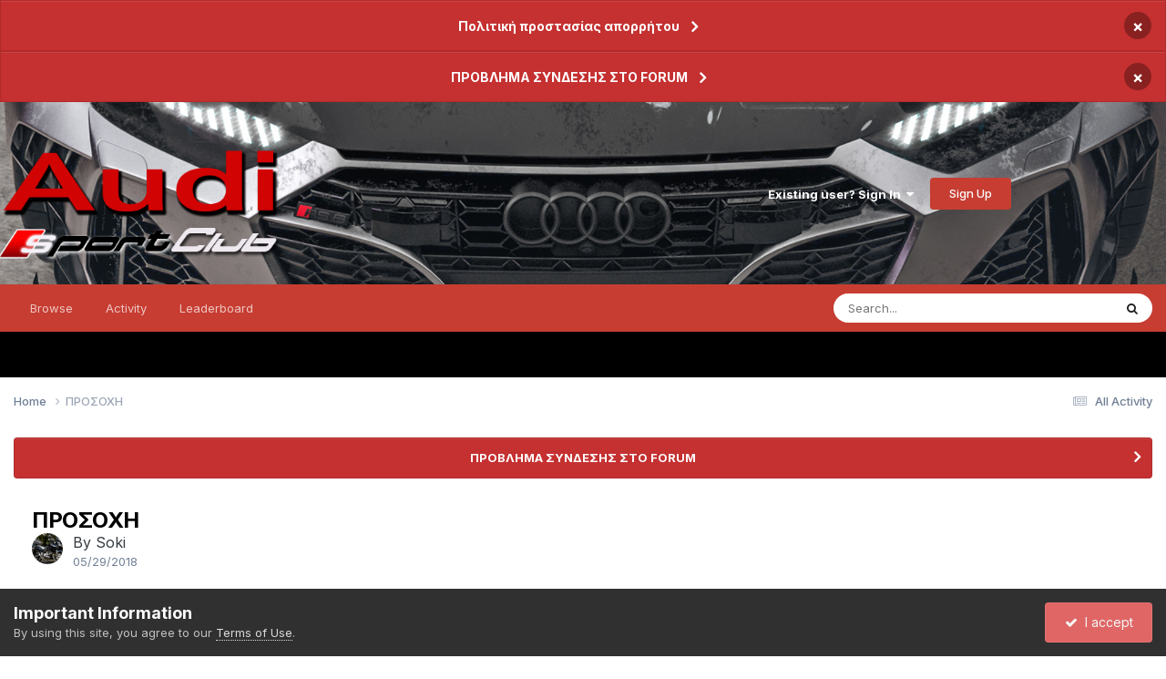

--- FILE ---
content_type: text/html;charset=UTF-8
request_url: https://forum.audisportsclub.gr/announcement/2-%CF%80%CF%81%CE%BF%CF%83%CE%BF%CF%87%CE%B7/
body_size: 34795
content:
<!DOCTYPE html>
<html lang="en-US" dir="ltr">
	<head>
		<meta charset="utf-8">
        

<!-- Reduce perceived latency of cross-origin secured requests. -->
<!-- Preconnect only the most critical connections with DNS resolution establish TCP connection handshake -->
<link rel="preconnect" href="https://fonts.gstatic.com" crossorigin />
<!-- Fallback to initiate a DNS lookup ahead of non-critical cross-origin external resources. -->
<link rel="dns-prefetch" href="https://fonts.gstatic.com/"/>
<link rel="preconnect" href="https://fonts.gstatic.com" crossorigin />
<link rel="dns-prefetch" href="https://fonts.gstatic.com/"/>
<link rel="preconnect" href="https://fonts.googleapis.com" crossorigin />
<link rel="dns-prefetch" href="https://fonts.googleapis.com/"/>

        
		<title>ΠΡΟΣΟΧΗ - Audi Sport Club Forum</title>
		
		
		
		

	<meta name="viewport" content="width=device-width, initial-scale=1">


	
	
		<meta property="og:image" content="https://forum.audisportsclub.gr/uploads/monthly_2018_05/fb_asc.png.266125bd33c93fcd1aa37b91ca20619c.png">
	


	<meta name="twitter:card" content="summary_large_image" />




	
		
			
				<meta property="og:title" content="ΠΡΟΣΟΧΗ">
			
		
	

	
		
			
				<meta property="og:type" content="website">
			
		
	

	
		
			
				<meta property="og:url" content="https://forum.audisportsclub.gr/announcement/2-%CF%80%CF%81%CE%BF%CF%83%CE%BF%CF%87%CE%B7/">
			
		
	

	
		
			
				<meta name="description" content="Παρακαλούνται όλα τα μέλη όπως υποχρεωτικά αναγράφουν την πηγή προέλευσης των κειμένων που παραθέτουν είτε αυτά προκύπτουν απο άλλα forums, sites, και το διαδίκτυο εν γένει, είτε απο τον έντυπο τύπο.">
			
		
	

	
		
			
				<meta property="og:description" content="Παρακαλούνται όλα τα μέλη όπως υποχρεωτικά αναγράφουν την πηγή προέλευσης των κειμένων που παραθέτουν είτε αυτά προκύπτουν απο άλλα forums, sites, και το διαδίκτυο εν γένει, είτε απο τον έντυπο τύπο.">
			
		
	

	
		
			
				<meta property="og:site_name" content="Audi Sport Club Forum">
			
		
	

	
		
			
				<meta property="og:locale" content="en_US">
			
		
	


	
		<link rel="canonical" href="https://forum.audisportsclub.gr/announcement/2-%CF%80%CF%81%CE%BF%CF%83%CE%BF%CF%87%CE%B7/" />
	





<link rel="manifest" href="https://forum.audisportsclub.gr/manifest.webmanifest/">
<meta name="msapplication-config" content="https://forum.audisportsclub.gr/browserconfig.xml/">
<meta name="msapplication-starturl" content="/">
<meta name="application-name" content="Audi Sport Club Forum">
<meta name="apple-mobile-web-app-title" content="Audi Sport Club Forum">

	<meta name="theme-color" content="#000000">










<link rel="preload" href="//forum.audisportsclub.gr/applications/core/interface/font/fontawesome-webfont.woff2?v=4.7.0" as="font" crossorigin="anonymous">
		


	<link rel="preconnect" href="https://fonts.googleapis.com">
	<link rel="preconnect" href="https://fonts.gstatic.com" crossorigin>
	
		<link href="https://fonts.googleapis.com/css2?family=Inter:wght@300;400;500;600;700&display=swap" rel="stylesheet">
	



	<link rel='stylesheet' href='https://forum.audisportsclub.gr/uploads/css_built_4/341e4a57816af3ba440d891ca87450ff_framework.css?v=edfab99cd01734244137' media='all'>

	<link rel='stylesheet' href='https://forum.audisportsclub.gr/uploads/css_built_4/05e81b71abe4f22d6eb8d1a929494829_responsive.css?v=edfab99cd01734244137' media='all'>

	<link rel='stylesheet' href='https://forum.audisportsclub.gr/uploads/css_built_4/20446cf2d164adcc029377cb04d43d17_flags.css?v=edfab99cd01734244137' media='all'>

	<link rel='stylesheet' href='https://forum.audisportsclub.gr/uploads/css_built_4/90eb5adf50a8c640f633d47fd7eb1778_core.css?v=edfab99cd01734244137' media='all'>

	<link rel='stylesheet' href='https://forum.audisportsclub.gr/uploads/css_built_4/5a0da001ccc2200dc5625c3f3934497d_core_responsive.css?v=edfab99cd01734244137' media='all'>





<link rel='stylesheet' href='https://forum.audisportsclub.gr/uploads/css_built_4/258adbb6e4f3e83cd3b355f84e3fa002_custom.css?v=edfab99cd01734244137' media='all'>




		
		

	</head>
	<body class='ipsApp ipsApp_front ipsJS_none ipsClearfix' data-controller='core.front.core.app' data-message="" data-pageApp='core' data-pageLocation='front' data-pageModule='system' data-pageController='announcement' data-pageID='2'  >
		
        

        

		  <a href='#ipsLayout_mainArea' class='ipsHide' title='Go to main content on this page' accesskey='m'>Jump to content</a>
		<div id='ipsLayout_header' class='ipsClearfix'>
			



<div class='cAnnouncements' data-controller="core.front.core.announcementBanner" >
	
	<div class='cAnnouncementPageTop ipsJS_hide ipsAnnouncement ipsMessage_error' data-announcementId="4">
        
        <a href='https://forum.audisportsclub.gr/announcement/4-%CF%80%CE%BF%CE%BB%CE%B9%CF%84%CE%B9%CE%BA%CE%AE-%CF%80%CF%81%CE%BF%CF%83%CF%84%CE%B1%CF%83%CE%AF%CE%B1%CF%82-%CE%B1%CF%80%CE%BF%CF%81%CF%81%CE%AE%CF%84%CE%BF%CF%85/' data-ipsDialog data-ipsDialog-title="Πολιτική προστασίας απορρήτου">Πολιτική προστασίας απορρήτου</a>
        

		<a href='#' data-role="dismissAnnouncement">×</a>
	</div>
	
	<div class='cAnnouncementPageTop ipsJS_hide ipsAnnouncement ipsMessage_error' data-announcementId="5">
        
        <a href='https://forum.audisportsclub.gr/announcement/5-%CF%80%CF%81%CE%BF%CE%B2%CE%BB%CE%B7%CE%BC%CE%B1-%CF%83%CF%85%CE%BD%CE%B4%CE%B5%CF%83%CE%B7%CF%83-%CF%83%CF%84%CE%BF-forum/' data-ipsDialog data-ipsDialog-title="ΠΡΟΒΛΗΜΑ ΣΥΝΔΕΣΗΣ ΣΤΟ FORUM">ΠΡΟΒΛΗΜΑ ΣΥΝΔΕΣΗΣ ΣΤΟ FORUM</a>
        

		<a href='#' data-role="dismissAnnouncement">×</a>
	</div>
	
</div>



			<header>
				<div class='ipsLayout_container'>
					


<a href='https://forum.audisportsclub.gr/' id='elLogo' accesskey='1'><img src="https://forum.audisportsclub.gr/uploads/monthly_2023_04/New_Asc_logo.png.f748ebd9bf7651537a21f2aafa9c905d.png" alt='Audi Sport Club Forum'></a>

					
						

	<ul id='elUserNav' class='ipsList_inline cSignedOut ipsResponsive_showDesktop'>
		
        
		
        
        
            
            <li id='elSignInLink'>
                <a href='https://forum.audisportsclub.gr/login/' data-ipsMenu-closeOnClick="false" data-ipsMenu id='elUserSignIn'>
                    Existing user? Sign In &nbsp;<i class='fa fa-caret-down'></i>
                </a>
                
<div id='elUserSignIn_menu' class='ipsMenu ipsMenu_auto ipsHide'>
	<form accept-charset='utf-8' method='post' action='https://forum.audisportsclub.gr/login/'>
		<input type="hidden" name="csrfKey" value="36acec40aaf0e8d74e3231cf97ee7e9d">
		<input type="hidden" name="ref" value="aHR0cHM6Ly9mb3J1bS5hdWRpc3BvcnRzY2x1Yi5nci9hbm5vdW5jZW1lbnQvMi0lQ0YlODAlQ0YlODElQ0UlQkYlQ0YlODMlQ0UlQkYlQ0YlODclQ0UlQjcv">
		<div data-role="loginForm">
			
			
			
				
<div class="ipsPad ipsForm ipsForm_vertical">
	<h4 class="ipsType_sectionHead">Sign In</h4>
	<br><br>
	<ul class='ipsList_reset'>
		<li class="ipsFieldRow ipsFieldRow_noLabel ipsFieldRow_fullWidth">
			
			
				<input type="email" placeholder="Email Address" name="auth" autocomplete="email">
			
		</li>
		<li class="ipsFieldRow ipsFieldRow_noLabel ipsFieldRow_fullWidth">
			<input type="password" placeholder="Password" name="password" autocomplete="current-password">
		</li>
		<li class="ipsFieldRow ipsFieldRow_checkbox ipsClearfix">
			<span class="ipsCustomInput">
				<input type="checkbox" name="remember_me" id="remember_me_checkbox" value="1" checked aria-checked="true">
				<span></span>
			</span>
			<div class="ipsFieldRow_content">
				<label class="ipsFieldRow_label" for="remember_me_checkbox">Remember me</label>
				<span class="ipsFieldRow_desc">Not recommended on shared computers</span>
			</div>
		</li>
		<li class="ipsFieldRow ipsFieldRow_fullWidth">
			<button type="submit" name="_processLogin" value="usernamepassword" class="ipsButton ipsButton_primary ipsButton_small" id="elSignIn_submit">Sign In</button>
			
				<p class="ipsType_right ipsType_small">
					
						<a href='https://forum.audisportsclub.gr/lostpassword/' data-ipsDialog data-ipsDialog-title='Forgot your password?'>
					
					Forgot your password?</a>
				</p>
			
		</li>
	</ul>
</div>
			
		</div>
	</form>
</div>
            </li>
            
        
		
			<li>
				
					<a href='https://forum.audisportsclub.gr/register/'  id='elRegisterButton' class='ipsButton ipsButton_normal ipsButton_primary'>Sign Up</a>
				
			</li>
		
	</ul>

						
<ul class='ipsMobileHamburger ipsList_reset ipsResponsive_hideDesktop'>
	<li data-ipsDrawer data-ipsDrawer-drawerElem='#elMobileDrawer'>
		<a href='#' >
			
			
				
			
			
			
			<i class='fa fa-navicon'></i>
		</a>
	</li>
</ul>
					
				</div>
			</header>
			

	<nav data-controller='core.front.core.navBar' class=' ipsResponsive_showDesktop'>
		<div class='ipsNavBar_primary ipsLayout_container '>
			<ul data-role="primaryNavBar" class='ipsClearfix'>
				


	
		
		
		<li  id='elNavSecondary_1' data-role="navBarItem" data-navApp="core" data-navExt="CustomItem">
			
			
				<a href="https://forum.audisportsclub.gr"  data-navItem-id="1" >
					Browse<span class='ipsNavBar_active__identifier'></span>
				</a>
			
			
				<ul class='ipsNavBar_secondary ipsHide' data-role='secondaryNavBar'>
					


	
	

	
		
		
		<li  id='elNavSecondary_10' data-role="navBarItem" data-navApp="forums" data-navExt="Forums">
			
			
				<a href="https://forum.audisportsclub.gr"  data-navItem-id="10" >
					Forums<span class='ipsNavBar_active__identifier'></span>
				</a>
			
			
		</li>
	
	

	
		
		
		<li  id='elNavSecondary_11' data-role="navBarItem" data-navApp="calendar" data-navExt="Calendar">
			
			
				<a href="https://forum.audisportsclub.gr/calendar/"  data-navItem-id="11" >
					Events<span class='ipsNavBar_active__identifier'></span>
				</a>
			
			
		</li>
	
	

	
		
		
		<li  id='elNavSecondary_12' data-role="navBarItem" data-navApp="gallery" data-navExt="Gallery">
			
			
				<a href="https://forum.audisportsclub.gr/gallery/"  data-navItem-id="12" >
					Gallery<span class='ipsNavBar_active__identifier'></span>
				</a>
			
			
		</li>
	
	

	
	

	
		
		
		<li  id='elNavSecondary_14' data-role="navBarItem" data-navApp="core" data-navExt="StaffDirectory">
			
			
				<a href="https://forum.audisportsclub.gr/staff/"  data-navItem-id="14" >
					Staff<span class='ipsNavBar_active__identifier'></span>
				</a>
			
			
		</li>
	
	

	
		
		
		<li  id='elNavSecondary_15' data-role="navBarItem" data-navApp="core" data-navExt="OnlineUsers">
			
			
				<a href="https://forum.audisportsclub.gr/online/"  data-navItem-id="15" >
					Online Users<span class='ipsNavBar_active__identifier'></span>
				</a>
			
			
		</li>
	
	

	
		
		
		<li  id='elNavSecondary_16' data-role="navBarItem" data-navApp="core" data-navExt="Leaderboard">
			
			
				<a href="https://forum.audisportsclub.gr/leaderboard/"  data-navItem-id="16" >
					Leaderboard<span class='ipsNavBar_active__identifier'></span>
				</a>
			
			
		</li>
	
	

					<li class='ipsHide' id='elNavigationMore_1' data-role='navMore'>
						<a href='#' data-ipsMenu data-ipsMenu-appendTo='#elNavigationMore_1' id='elNavigationMore_1_dropdown'>More <i class='fa fa-caret-down'></i></a>
						<ul class='ipsHide ipsMenu ipsMenu_auto' id='elNavigationMore_1_dropdown_menu' data-role='moreDropdown'></ul>
					</li>
				</ul>
			
		</li>
	
	

	
		
		
		<li  id='elNavSecondary_2' data-role="navBarItem" data-navApp="core" data-navExt="CustomItem">
			
			
				<a href="https://forum.audisportsclub.gr/discover/"  data-navItem-id="2" >
					Activity<span class='ipsNavBar_active__identifier'></span>
				</a>
			
			
				<ul class='ipsNavBar_secondary ipsHide' data-role='secondaryNavBar'>
					


	
		
		
		<li  id='elNavSecondary_4' data-role="navBarItem" data-navApp="core" data-navExt="AllActivity">
			
			
				<a href="https://forum.audisportsclub.gr/discover/"  data-navItem-id="4" >
					All Activity<span class='ipsNavBar_active__identifier'></span>
				</a>
			
			
		</li>
	
	

	
	

	
	

	
	

	
		
		
		<li  id='elNavSecondary_8' data-role="navBarItem" data-navApp="core" data-navExt="Search">
			
			
				<a href="https://forum.audisportsclub.gr/search/"  data-navItem-id="8" >
					Search<span class='ipsNavBar_active__identifier'></span>
				</a>
			
			
		</li>
	
	

	
	

					<li class='ipsHide' id='elNavigationMore_2' data-role='navMore'>
						<a href='#' data-ipsMenu data-ipsMenu-appendTo='#elNavigationMore_2' id='elNavigationMore_2_dropdown'>More <i class='fa fa-caret-down'></i></a>
						<ul class='ipsHide ipsMenu ipsMenu_auto' id='elNavigationMore_2_dropdown_menu' data-role='moreDropdown'></ul>
					</li>
				</ul>
			
		</li>
	
	

	
		
		
		<li  id='elNavSecondary_17' data-role="navBarItem" data-navApp="core" data-navExt="Leaderboard">
			
			
				<a href="https://forum.audisportsclub.gr/leaderboard/"  data-navItem-id="17" >
					Leaderboard<span class='ipsNavBar_active__identifier'></span>
				</a>
			
			
		</li>
	
	

				<li class='ipsHide' id='elNavigationMore' data-role='navMore'>
					<a href='#' data-ipsMenu data-ipsMenu-appendTo='#elNavigationMore' id='elNavigationMore_dropdown'>More</a>
					<ul class='ipsNavBar_secondary ipsHide' data-role='secondaryNavBar'>
						<li class='ipsHide' id='elNavigationMore_more' data-role='navMore'>
							<a href='#' data-ipsMenu data-ipsMenu-appendTo='#elNavigationMore_more' id='elNavigationMore_more_dropdown'>More <i class='fa fa-caret-down'></i></a>
							<ul class='ipsHide ipsMenu ipsMenu_auto' id='elNavigationMore_more_dropdown_menu' data-role='moreDropdown'></ul>
						</li>
					</ul>
				</li>
			</ul>
			

	<div id="elSearchWrapper">
		<div id='elSearch' data-controller="core.front.core.quickSearch">
			<form accept-charset='utf-8' action='//forum.audisportsclub.gr/search/?do=quicksearch' method='post'>
                <input type='search' id='elSearchField' placeholder='Search...' name='q' autocomplete='off' aria-label='Search'>
                <details class='cSearchFilter'>
                    <summary class='cSearchFilter__text'></summary>
                    <ul class='cSearchFilter__menu'>
                        
                        <li><label><input type="radio" name="type" value="all"  checked><span class='cSearchFilter__menuText'>Everywhere</span></label></li>
                        
                        
                            <li><label><input type="radio" name="type" value="core_statuses_status"><span class='cSearchFilter__menuText'>Status Updates</span></label></li>
                        
                            <li><label><input type="radio" name="type" value="forums_topic"><span class='cSearchFilter__menuText'>Topics</span></label></li>
                        
                            <li><label><input type="radio" name="type" value="calendar_event"><span class='cSearchFilter__menuText'>Events</span></label></li>
                        
                            <li><label><input type="radio" name="type" value="gallery_image"><span class='cSearchFilter__menuText'>Images</span></label></li>
                        
                            <li><label><input type="radio" name="type" value="gallery_album_item"><span class='cSearchFilter__menuText'>Albums</span></label></li>
                        
                            <li><label><input type="radio" name="type" value="core_members"><span class='cSearchFilter__menuText'>Members</span></label></li>
                        
                    </ul>
                </details>
				<button class='cSearchSubmit' type="submit" aria-label='Search'><i class="fa fa-search"></i></button>
			</form>
		</div>
	</div>

		</div>
	</nav>

			
<ul id='elMobileNav' class='ipsResponsive_hideDesktop' data-controller='core.front.core.mobileNav'>
	
		
			<li id='elMobileBreadcrumb'>
				<a href='https://forum.audisportsclub.gr/'>
					<span>Home</span>
				</a>
			</li>
		
	
	
	
	<li >
		<a data-action="defaultStream" href='https://forum.audisportsclub.gr/discover/'><i class="fa fa-newspaper-o" aria-hidden="true"></i></a>
	</li>

	

	
		<li class='ipsJS_show'>
			<a href='https://forum.audisportsclub.gr/search/'><i class='fa fa-search'></i></a>
		</li>
	
</ul>
		</div>
		<main id='ipsLayout_body' class='ipsLayout_container'>
			<div id='ipsLayout_contentArea'>
				<div id='ipsLayout_contentWrapper'>
					
<nav class='ipsBreadcrumb ipsBreadcrumb_top ipsFaded_withHover'>
	

	<ul class='ipsList_inline ipsPos_right'>
		
		<li >
			<a data-action="defaultStream" class='ipsType_light '  href='https://forum.audisportsclub.gr/discover/'><i class="fa fa-newspaper-o" aria-hidden="true"></i> <span>All Activity</span></a>
		</li>
		
	</ul>

	<ul data-role="breadcrumbList">
		<li>
			<a title="Home" href='https://forum.audisportsclub.gr/'>
				<span>Home <i class='fa fa-angle-right'></i></span>
			</a>
		</li>
		
		
			<li>
				
					ΠΡΟΣΟΧΗ
				
			</li>
		
	</ul>
</nav>
					
					<div id='ipsLayout_mainArea'>
						
						
						
						

	


	<div class='cAnnouncementsContent'>
		
		<div class='cAnnouncementContentTop ipsAnnouncement ipsMessage_error ipsType_center'>
            
			<a href='https://forum.audisportsclub.gr/announcement/5-%CF%80%CF%81%CE%BF%CE%B2%CE%BB%CE%B7%CE%BC%CE%B1-%CF%83%CF%85%CE%BD%CE%B4%CE%B5%CF%83%CE%B7%CF%83-%CF%83%CF%84%CE%BF-forum/' data-ipsDialog data-ipsDialog-title="ΠΡΟΒΛΗΜΑ ΣΥΝΔΕΣΗΣ ΣΤΟ FORUM">ΠΡΟΒΛΗΜΑ ΣΥΝΔΕΣΗΣ ΣΤΟ FORUM</a>
            
		</div>
		
	</div>



						

	<div class="ipsPadding">
		<div class='ipsType_pageHeader'>
			<h1 class='ipsType_pageTitle ipsType_largeTitle ipsContained_container'><span class='ipsType_break ipsContained'>ΠΡΟΣΟΧΗ</span></h1>
			
		</div>
		<div class='ipsPhotoPanel ipsPhotoPanel_tiny ipsClearfix'>
			


	<a href="https://forum.audisportsclub.gr/profile/1-soki/" rel="nofollow" data-ipsHover data-ipsHover-width="370" data-ipsHover-target="https://forum.audisportsclub.gr/profile/1-soki/?do=hovercard" class="ipsUserPhoto ipsUserPhoto_tiny" title="Go to Soki's profile">
		<img src='https://forum.audisportsclub.gr/uploads/profile/photo-thumb-1.jpg' alt='Soki' loading="lazy">
	</a>

			<div>
				<p class='ipsType_reset ipsType_large ipsType_blendLinks'>
					By 


<a href='https://forum.audisportsclub.gr/profile/1-soki/' rel="nofollow" data-ipsHover data-ipsHover-width='370' data-ipsHover-target='https://forum.audisportsclub.gr/profile/1-soki/?do=hovercard&amp;referrer=https%253A%252F%252Fforum.audisportsclub.gr%252Fannouncement%252F2-%2525CF%252580%2525CF%252581%2525CE%2525BF%2525CF%252583%2525CE%2525BF%2525CF%252587%2525CE%2525B7%252F' title="Go to Soki's profile" class="ipsType_break">Soki</a>
					
						<br>
						<span class='ipsType_light ipsType_medium'>05/29/2018</span>
					
				</p>
			</div>
		</div>
	</div>
	<br>
	
	<article class='ipsBox ipsPad'>
		<section class='ipsType_richText ipsType_normal' data-controller='core.front.core.lightboxedImages'>
			<p>
	Παρακαλούνται όλα τα μέλη όπως υποχρεωτικά αναγράφουν την πηγή προέλευσης των κειμένων που παραθέτουν είτε αυτά προκύπτουν απο άλλα forums, sites, και το διαδίκτυο εν γένει, είτε απο τον έντυπο τύπο.
</p>
			
		</section>
	</article>

	
						


					</div>
					


					
<nav class='ipsBreadcrumb ipsBreadcrumb_bottom ipsFaded_withHover'>
	
		


	

	<ul class='ipsList_inline ipsPos_right'>
		
		<li >
			<a data-action="defaultStream" class='ipsType_light '  href='https://forum.audisportsclub.gr/discover/'><i class="fa fa-newspaper-o" aria-hidden="true"></i> <span>All Activity</span></a>
		</li>
		
	</ul>

	<ul data-role="breadcrumbList">
		<li>
			<a title="Home" href='https://forum.audisportsclub.gr/'>
				<span>Home <i class='fa fa-angle-right'></i></span>
			</a>
		</li>
		
		
			<li>
				
					ΠΡΟΣΟΧΗ
				
			</li>
		
	</ul>
</nav>
				</div>
			</div>
			
		</main>
		<footer id='ipsLayout_footer' class='ipsClearfix'>
			<div class='ipsLayout_container'>
				
				

<ul id='elFooterSocialLinks' class='ipsList_inline ipsType_center ipsSpacer_top'>
	

	
		<li class='cUserNav_icon'>
			<a href='https://www.facebook.com/groups/audisportclub/' target='_blank' class='cShareLink cShareLink_facebook' rel='noopener noreferrer'><i class='fa fa-facebook'></i></a>
        </li>
	
		<li class='cUserNav_icon'>
			<a href='https://www.youtube.com/user/Audisportsclub' target='_blank' class='cShareLink cShareLink_youtube' rel='noopener noreferrer'><i class='fa fa-youtube'></i></a>
        </li>
	

</ul>


<ul class='ipsList_inline ipsType_center ipsSpacer_top' id="elFooterLinks">
	
	
		<li>
			<a href='#elNavLang_menu' id='elNavLang' data-ipsMenu data-ipsMenu-above>Language <i class='fa fa-caret-down'></i></a>
			<ul id='elNavLang_menu' class='ipsMenu ipsMenu_selectable ipsHide'>
			
				<li class='ipsMenu_item ipsMenu_itemChecked'>
					<form action="//forum.audisportsclub.gr/language/?csrfKey=36acec40aaf0e8d74e3231cf97ee7e9d" method="post">
					<input type="hidden" name="ref" value="aHR0cHM6Ly9mb3J1bS5hdWRpc3BvcnRzY2x1Yi5nci9hbm5vdW5jZW1lbnQvMi0lQ0YlODAlQ0YlODElQ0UlQkYlQ0YlODMlQ0UlQkYlQ0YlODclQ0UlQjcv">
					<button type='submit' name='id' value='1' class='ipsButton ipsButton_link ipsButton_link_secondary'><i class='ipsFlag ipsFlag-us'></i> English (USA) (Default)</button>
					</form>
				</li>
			
				<li class='ipsMenu_item'>
					<form action="//forum.audisportsclub.gr/language/?csrfKey=36acec40aaf0e8d74e3231cf97ee7e9d" method="post">
					<input type="hidden" name="ref" value="aHR0cHM6Ly9mb3J1bS5hdWRpc3BvcnRzY2x1Yi5nci9hbm5vdW5jZW1lbnQvMi0lQ0YlODAlQ0YlODElQ0UlQkYlQ0YlODMlQ0UlQkYlQ0YlODclQ0UlQjcv">
					<button type='submit' name='id' value='2' class='ipsButton ipsButton_link ipsButton_link_secondary'><i class='ipsFlag ipsFlag-gr'></i> Ελληνικά (GR) </button>
					</form>
				</li>
			
			</ul>
		</li>
	
	
	
		<li>
			<a href='#elNavTheme_menu' id='elNavTheme' data-ipsMenu data-ipsMenu-above>Theme <i class='fa fa-caret-down'></i></a>
			<ul id='elNavTheme_menu' class='ipsMenu ipsMenu_selectable ipsHide'>
			
				<li class='ipsMenu_item'>
					<form action="//forum.audisportsclub.gr/theme/?csrfKey=36acec40aaf0e8d74e3231cf97ee7e9d" method="post">
					<input type="hidden" name="ref" value="aHR0cHM6Ly9mb3J1bS5hdWRpc3BvcnRzY2x1Yi5nci9hbm5vdW5jZW1lbnQvMi0lQ0YlODAlQ0YlODElQ0UlQkYlQ0YlODMlQ0UlQkYlQ0YlODclQ0UlQjcv">
					<button type='submit' name='id' value='1' class='ipsButton ipsButton_link ipsButton_link_secondary'>Default </button>
					</form>
				</li>
			
				<li class='ipsMenu_item ipsMenu_itemChecked'>
					<form action="//forum.audisportsclub.gr/theme/?csrfKey=36acec40aaf0e8d74e3231cf97ee7e9d" method="post">
					<input type="hidden" name="ref" value="aHR0cHM6Ly9mb3J1bS5hdWRpc3BvcnRzY2x1Yi5nci9hbm5vdW5jZW1lbnQvMi0lQ0YlODAlQ0YlODElQ0UlQkYlQ0YlODMlQ0UlQkYlQ0YlODclQ0UlQjcv">
					<button type='submit' name='id' value='4' class='ipsButton ipsButton_link ipsButton_link_secondary'>RED (Default)</button>
					</form>
				</li>
			
			</ul>
		</li>
	
	
		<li><a href='https://forum.audisportsclub.gr/privacy/'>Privacy Policy</a></li>
	
	
		<li><a rel="nofollow" href='https://forum.audisportsclub.gr/contact/' data-ipsdialog  data-ipsdialog-title="Contact Us">Contact Us</a></li>
	
	<li><a rel="nofollow" href='https://forum.audisportsclub.gr/cookies/'>Cookies</a></li>

</ul>	


<p id='elCopyright'>
	<span id='elCopyright_userLine'>Audi Sport Club</span>
	<a rel='nofollow' title='Invision Community' href='https://www.invisioncommunity.com/'>Powered by Invision Community</a>
</p>
                
<p id='invisionaryCR'>Theme &copy; <a href='https://invisionary.tech/' rel='noopener' target='_blank' title='Invisionary.tech'>Invisionary.tech</a></p>
			</div>
		</footer>
		
<div id='elMobileDrawer' class='ipsDrawer ipsHide'>
	<div class='ipsDrawer_menu'>
		<a href='#' class='ipsDrawer_close' data-action='close'><span>&times;</span></a>
		<div class='ipsDrawer_content ipsFlex ipsFlex-fd:column'>
			
				<div class='ipsPadding ipsBorder_bottom'>
					<ul class='ipsToolList ipsToolList_vertical'>
						<li>
							<a href='https://forum.audisportsclub.gr/login/' id='elSigninButton_mobile' class='ipsButton ipsButton_light ipsButton_small ipsButton_fullWidth'>Existing user? Sign In</a>
						</li>
						
							<li>
								
									<a href='https://forum.audisportsclub.gr/register/'  id='elRegisterButton_mobile' class='ipsButton ipsButton_small ipsButton_fullWidth ipsButton_important'>Sign Up</a>
								
							</li>
						
					</ul>
				</div>
			

			

			<ul class='ipsDrawer_list ipsFlex-flex:11'>
				

				
				
				
				
					
						
						
							<li class='ipsDrawer_itemParent'>
								<h4 class='ipsDrawer_title'><a href='#'>Browse</a></h4>
								<ul class='ipsDrawer_list'>
									<li data-action="back"><a href='#'>Back</a></li>
									
									
										
										
										
											
										
											
												
													
													
									
													
									
									
									
										


	

	
		
			<li>
				<a href='https://forum.audisportsclub.gr' >
					Forums
				</a>
			</li>
		
	

	
		
			<li>
				<a href='https://forum.audisportsclub.gr/calendar/' >
					Events
				</a>
			</li>
		
	

	
		
			<li>
				<a href='https://forum.audisportsclub.gr/gallery/' >
					Gallery
				</a>
			</li>
		
	

	

	
		
			<li>
				<a href='https://forum.audisportsclub.gr/staff/' >
					Staff
				</a>
			</li>
		
	

	
		
			<li>
				<a href='https://forum.audisportsclub.gr/online/' >
					Online Users
				</a>
			</li>
		
	

	
		
			<li>
				<a href='https://forum.audisportsclub.gr/leaderboard/' >
					Leaderboard
				</a>
			</li>
		
	

										
								</ul>
							</li>
						
					
				
					
						
						
							<li class='ipsDrawer_itemParent'>
								<h4 class='ipsDrawer_title'><a href='#'>Activity</a></h4>
								<ul class='ipsDrawer_list'>
									<li data-action="back"><a href='#'>Back</a></li>
									
									
										
										
										
											
												
													
													
									
													
									
									
									
										


	
		
			<li>
				<a href='https://forum.audisportsclub.gr/discover/' >
					All Activity
				</a>
			</li>
		
	

	

	

	

	
		
			<li>
				<a href='https://forum.audisportsclub.gr/search/' >
					Search
				</a>
			</li>
		
	

	

										
								</ul>
							</li>
						
					
				
					
						
						
							<li><a href='https://forum.audisportsclub.gr/leaderboard/' >Leaderboard</a></li>
						
					
				
				
			</ul>

			
		</div>
	</div>
</div>

<div id='elMobileCreateMenuDrawer' class='ipsDrawer ipsHide'>
	<div class='ipsDrawer_menu'>
		<a href='#' class='ipsDrawer_close' data-action='close'><span>&times;</span></a>
		<div class='ipsDrawer_content ipsSpacer_bottom ipsPad'>
			<ul class='ipsDrawer_list'>
				<li class="ipsDrawer_listTitle ipsType_reset">Create New...</li>
				
			</ul>
		</div>
	</div>
</div>
		




















<div id='elGuestTerms' class='ipsPad_half ipsJS_hide' data-role='guestTermsBar' data-controller='core.front.core.guestTerms'>
	<div class='ipsLayout_container cGuestTerms'>
		<div>
			<h2 class='ipsType_sectionHead'>Important Information</h2>
			<p class='ipsType_reset ipsType_medium cGuestTerms_contents'>By using this site, you agree to our <a href='https://forum.audisportsclub.gr/terms/'>Terms of Use</a>.</p>
		</div>
		<div class='ipsFlex-flex:11 ipsFlex ipsFlex-fw:wrap ipsGap:3'>
			
			<a href='https://forum.audisportsclub.gr/index.php?app=core&amp;module=system&amp;controller=terms&amp;do=dismiss&amp;ref=aHR0cHM6Ly9mb3J1bS5hdWRpc3BvcnRzY2x1Yi5nci8=&amp;csrfKey=36acec40aaf0e8d74e3231cf97ee7e9d' rel='nofollow' class='ipsButton ipsButton_veryLight ipsButton_large ipsButton_fullWidth' data-action="dismissTerms"><i class='fa fa-check'></i>&nbsp; I accept</a>
			
		</div>
	</div>
</div>


		

	
	<script type='text/javascript'>
		var ipsDebug = false;		
	
		var CKEDITOR_BASEPATH = '//forum.audisportsclub.gr/applications/core/interface/ckeditor/ckeditor/';
	
		var ipsSettings = {
			
			
			cookie_path: "/",
			
			cookie_prefix: "ips4_",
			
			
			cookie_ssl: true,
			
            essential_cookies: ["oauth_authorize","member_id","login_key","clearAutosave","lastSearch","device_key","IPSSessionFront","loggedIn","noCache","hasJS","cookie_consent","cookie_consent_optional","guestTermsDismissed","language","forumpass_*"],
			upload_imgURL: "https://forum.audisportsclub.gr/uploads/set_resources_4/0cb563f8144768654a2205065d13abd6_upload.png",
			message_imgURL: "https://forum.audisportsclub.gr/uploads/set_resources_4/0cb563f8144768654a2205065d13abd6_message.png",
			notification_imgURL: "https://forum.audisportsclub.gr/uploads/set_resources_4/0cb563f8144768654a2205065d13abd6_notification.png",
			baseURL: "//forum.audisportsclub.gr/",
			jsURL: "//forum.audisportsclub.gr/applications/core/interface/js/js.php",
			csrfKey: "36acec40aaf0e8d74e3231cf97ee7e9d",
			antiCache: "edfab99cd01734244137",
			jsAntiCache: "edfab99cd01740291208",
			disableNotificationSounds: true,
			useCompiledFiles: true,
			links_external: true,
			memberID: 0,
			lazyLoadEnabled: false,
			blankImg: "//forum.audisportsclub.gr/applications/core/interface/js/spacer.png",
			googleAnalyticsEnabled: false,
			matomoEnabled: false,
			viewProfiles: true,
			mapProvider: 'none',
			mapApiKey: '',
			pushPublicKey: "BILB0CWZEV1bDJBoT4302LcU8DbYVpb-pGafXqRGZg4PcZMbKNcKHVduwCut6OWyyo6lXX8QAdB9sXrEMF0si9M",
			relativeDates: true
		};
		
		
		
		
			ipsSettings['maxImageDimensions'] = {
				width: 1000,
				height: 750
			};
		
		
	</script>





<script type='text/javascript' src='https://forum.audisportsclub.gr/uploads/javascript_global/root_library.js?v=edfab99cd01740291208' data-ips></script>


<script type='text/javascript' src='https://forum.audisportsclub.gr/uploads/javascript_global/root_js_lang_1.js?v=edfab99cd01740291208' data-ips></script>


<script type='text/javascript' src='https://forum.audisportsclub.gr/uploads/javascript_global/root_framework.js?v=edfab99cd01740291208' data-ips></script>


<script type='text/javascript' src='https://forum.audisportsclub.gr/uploads/javascript_core/global_global_core.js?v=edfab99cd01740291208' data-ips></script>


<script type='text/javascript' src='https://forum.audisportsclub.gr/uploads/javascript_global/root_front.js?v=edfab99cd01740291208' data-ips></script>


<script type='text/javascript' src='https://forum.audisportsclub.gr/uploads/javascript_core/front_front_core.js?v=edfab99cd01740291208' data-ips></script>


<script type='text/javascript' src='https://forum.audisportsclub.gr/uploads/javascript_core/front_app.js?v=edfab99cd01740291208' data-ips></script>


<script type='text/javascript' src='https://forum.audisportsclub.gr/uploads/javascript_global/root_map.js?v=edfab99cd01740291208' data-ips></script>



	<script type='text/javascript'>
		
			ips.setSetting( 'date_format', jQuery.parseJSON('"mm\/dd\/yy"') );
		
			ips.setSetting( 'date_first_day', jQuery.parseJSON('0') );
		
			ips.setSetting( 'ipb_url_filter_option', jQuery.parseJSON('"none"') );
		
			ips.setSetting( 'url_filter_any_action', jQuery.parseJSON('"allow"') );
		
			ips.setSetting( 'bypass_profanity', jQuery.parseJSON('0') );
		
			ips.setSetting( 'emoji_style', jQuery.parseJSON('"native"') );
		
			ips.setSetting( 'emoji_shortcodes', jQuery.parseJSON('true') );
		
			ips.setSetting( 'emoji_ascii', jQuery.parseJSON('true') );
		
			ips.setSetting( 'emoji_cache', jQuery.parseJSON('1682205010') );
		
			ips.setSetting( 'image_jpg_quality', jQuery.parseJSON('85') );
		
			ips.setSetting( 'cloud2', jQuery.parseJSON('false') );
		
			ips.setSetting( 'isAnonymous', jQuery.parseJSON('false') );
		
		
        
    </script>



<script type='application/ld+json'>
{
    "@context": "http://www.schema.org",
    "publisher": "https://forum.audisportsclub.gr/#organization",
    "@type": "WebSite",
    "@id": "https://forum.audisportsclub.gr/#website",
    "mainEntityOfPage": "https://forum.audisportsclub.gr/",
    "name": "Audi Sport Club Forum",
    "url": "https://forum.audisportsclub.gr/",
    "potentialAction": {
        "type": "SearchAction",
        "query-input": "required name=query",
        "target": "https://forum.audisportsclub.gr/search/?q={query}"
    },
    "inLanguage": [
        {
            "@type": "Language",
            "name": "English (USA)",
            "alternateName": "en-US"
        },
        {
            "@type": "Language",
            "name": "\u0395\u03bb\u03bb\u03b7\u03bd\u03b9\u03ba\u03ac (GR)",
            "alternateName": "el-GR"
        }
    ]
}	
</script>

<script type='application/ld+json'>
{
    "@context": "http://www.schema.org",
    "@type": "Organization",
    "@id": "https://forum.audisportsclub.gr/#organization",
    "mainEntityOfPage": "https://forum.audisportsclub.gr/",
    "name": "Audi Sport Club Forum",
    "url": "https://forum.audisportsclub.gr/",
    "logo": {
        "@type": "ImageObject",
        "@id": "https://forum.audisportsclub.gr/#logo",
        "url": "https://forum.audisportsclub.gr/uploads/monthly_2023_04/New_Asc_logo.png.f748ebd9bf7651537a21f2aafa9c905d.png"
    },
    "sameAs": [
        "https://www.facebook.com/groups/audisportclub/",
        "https://www.youtube.com/user/Audisportsclub"
    ]
}	
</script>

<script type='application/ld+json'>
{
    "@context": "http://schema.org",
    "@type": "BreadcrumbList",
    "itemListElement": [
        {
            "@type": "ListItem",
            "position": 1,
            "item": {
                "name": "\u03a0\u03a1\u039f\u03a3\u039f\u03a7\u0397"
            }
        }
    ]
}	
</script>

<script type='application/ld+json'>
{
    "@context": "http://schema.org",
    "@type": "ContactPage",
    "url": "https://forum.audisportsclub.gr/contact/"
}	
</script>



<script type='text/javascript'>
    (() => {
        let gqlKeys = [];
        for (let [k, v] of Object.entries(gqlKeys)) {
            ips.setGraphQlData(k, v);
        }
    })();
</script>
		
		<!--ipsQueryLog-->
		<!--ipsCachingLog-->
		
		
		
        
        <script>if(typeof CKEDITOR != 'undefined'){CKEDITOR.config.uiColor='#c73d32';CKEDITOR.config.removePlugins='elementspath';}</script>
	</body>
</html>

--- FILE ---
content_type: text/css
request_url: https://forum.audisportsclub.gr/uploads/css_built_4/258adbb6e4f3e83cd3b355f84e3fa002_custom.css?v=edfab99cd01734244137
body_size: 835
content:
 #ipsLayout_header header{position:relative;z-index:1;background-color:transparent;background-image:url( "https://forum.audisportsclub.gr/uploads/monthly_2024_12/Screenshot2024-12-14114203.png.9076f4d7b42a993e46d2a6adc27380f5.png" );background-position:center;background-repeat:no-repeat;background-size:cover;}#ipsLayout_header header > .ipsLayout_container{flex-wrap:wrap;align-content:center;justify-content:space-around;padding:0% 0 0% 0;background-color:transparent;}#elLogo img{position:relative;top:10px;left:-180px;}#ipsLayout_footer #invisionaryCR{opacity:0.6;font-size:12.0px;margin-top:5px;text-align:center;}@media screen and (max-width:767px){#ipsLayout_header header{background-color:transparent;padding-top:2%;width:100%;padding-bottom:0px;background-repeat:no-repeat;background-position:50% 50%;background-size:cover;}}

--- FILE ---
content_type: text/javascript
request_url: https://forum.audisportsclub.gr/uploads/javascript_global/root_map.js?v=edfab99cd01740291208
body_size: 2888
content:
var ipsJavascriptMap={"core":{"global_core":"https://forum.audisportsclub.gr/uploads/javascript_core/global_global_core.js","front_core":"https://forum.audisportsclub.gr/uploads/javascript_core/front_front_core.js","front_widgets":"https://forum.audisportsclub.gr/uploads/javascript_core/front_front_widgets.js","front_streams":"https://forum.audisportsclub.gr/uploads/javascript_core/front_front_streams.js","front_statuses":"https://forum.audisportsclub.gr/uploads/javascript_core/front_front_statuses.js","front_profile":"https://forum.audisportsclub.gr/uploads/javascript_core/front_front_profile.js","front_system":"https://forum.audisportsclub.gr/uploads/javascript_core/front_front_system.js","front_search":"https://forum.audisportsclub.gr/uploads/javascript_core/front_front_search.js","front_messages":"https://forum.audisportsclub.gr/uploads/javascript_core/front_front_messages.js","front_modcp":"https://forum.audisportsclub.gr/uploads/javascript_core/front_front_modcp.js","admin_core":"https://forum.audisportsclub.gr/uploads/javascript_core/admin_admin_core.js","admin_dashboard":"https://forum.audisportsclub.gr/uploads/javascript_core/admin_admin_dashboard.js","admin_system":"https://forum.audisportsclub.gr/uploads/javascript_core/admin_admin_system.js","admin_members":"https://forum.audisportsclub.gr/uploads/javascript_core/admin_admin_members.js","admin_settings":"https://forum.audisportsclub.gr/uploads/javascript_core/admin_admin_settings.js","admin_customization":"https://forum.audisportsclub.gr/uploads/javascript_core/admin_admin_customization.js","admin_templates":"https://forum.audisportsclub.gr/uploads/javascript_core/admin_admin_templates.js","admin_files":"https://forum.audisportsclub.gr/uploads/javascript_core/admin_admin_files.js","admin_stats":"https://forum.audisportsclub.gr/uploads/javascript_core/admin_admin_stats.js"},"gallery":{"front_browse":"https://forum.audisportsclub.gr/uploads/javascript_gallery/front_front_browse.js","front_global":"https://forum.audisportsclub.gr/uploads/javascript_gallery/front_front_global.js","front_view":"https://forum.audisportsclub.gr/uploads/javascript_gallery/front_front_view.js","front_submit":"https://forum.audisportsclub.gr/uploads/javascript_gallery/front_front_submit.js","admin_settings":"https://forum.audisportsclub.gr/uploads/javascript_gallery/admin_admin_settings.js"},"forums":{"front_forum":"https://forum.audisportsclub.gr/uploads/javascript_forums/front_front_forum.js","front_topic":"https://forum.audisportsclub.gr/uploads/javascript_forums/front_front_topic.js","admin_settings":"https://forum.audisportsclub.gr/uploads/javascript_forums/admin_admin_settings.js"},"calendar":{"front_browse":"https://forum.audisportsclub.gr/uploads/javascript_calendar/front_front_browse.js","front_overview":"https://forum.audisportsclub.gr/uploads/javascript_calendar/front_front_overview.js"}};;